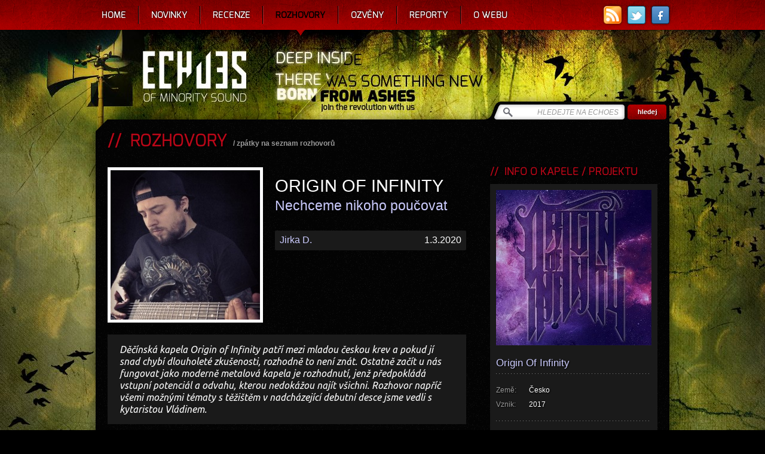

--- FILE ---
content_type: text/html; charset=utf-8
request_url: https://www.echoes-zine.cz/rozhovory/origin-of-infinity-nechceme-nikoho-poucovat?page=2
body_size: 11955
content:
<!DOCTYPE html PUBLIC "-//W3C//DTD XHTML 1.0 Strict//EN" "http://www.w3.org/TR/xhtml1/DTD/xhtml1-strict.dtd">
<html xmlns='http://www.w3.org/1999/xhtml' lang='cs' xmlns:fb="http://ogp.me/ns/fb#">
  <head>
    <title>Rozhovor: Origin Of Infinity</title>    
    <meta http-equiv="content-type" content="text/html; charset=utf-8" />
    <meta http-equiv="content-language" content="cs" />
    <meta http-equiv="content-script-type" content="text/javascript" />
    <meta http-equiv="content-style-type" content="text/css" />
    <meta name="resource-type" content="document" />
    <meta name='keywords' content='echoes, echoes-zine, echoes zine, zine, recenze, novinky, reportáže, rozhovory, metal, rock, hudba, hudební recenze, reportáže z koncertů' />
    <meta name='description' content='Děčínská kapela Origin of Infinity patří mezi mladou českou krev a pokud jí snad chybí dlouholeté zkušenosti, rozhodně to není znát. Ostatně začít u nás fungovat jako moderně metalová kapela je rozhodnutí, jenž předpokládá vstupní potenciál a odvahu, kterou nedokážou najít všichni. Rozhovor napříč všemi možnými tématy s těžištěm v nadcházející debutní desce jsme vedli s kytaristou Vládinem. ' />
    <meta name="robots" content="index,follow" />
    <meta name="author" content="Ivosch" />
    <meta name="copyright" content="Ivosch, web developer" />
    <link rel="shortcut icon" type="image/x-icon" href="https://www.echoes-zine.cz/favicon.ico" />
    <link rel="image_src" href="https://www.echoes-zine.cz/data/rozhovory/248.jpg" />    <link rel="image_src" href="https://www.echoes-zine.cz/echoes_fb_thumb.png" />
    <link rel="alternate" type="application/rss+xml" title="RSS" href="https://www.echoes-zine.cz/rss.php" />
        
    <link href='https://fonts.googleapis.com/css?family=Ubuntu:400,700,400italic,700italic&subset=latin,latin-ext' rel='stylesheet' type='text/css'>
    <link rel="stylesheet" type="text/css" media="all" href="https://www.echoes-zine.cz/css/main.css?v=1.7" />
    <link rel="stylesheet" type="text/css" media="all" href="https://www.echoes-zine.cz/css/jqtransform.css" />    
    <link rel="stylesheet" type="text/css" media="all" href="https://www.echoes-zine.cz/css/system/jquery-ui-1.7.2.custom.css" />
    <link rel="stylesheet" type="text/css" media="all" href="https://www.echoes-zine.cz/css/system/system.css" />
    <!--[if lt IE 7]><link rel="stylesheet" type="text/css" media="all" href="css/IE6.css" /><![endif]-->
    <!--[if IE]><link rel="stylesheet" type="text/css" media="all" href="css/IE.css" /><![endif]-->

    <script type="text/javascript" charset="utf-8">          
      web_path = "https://www.echoes-zine.cz";            
      web_logged = 0;
    </script>
    
    <script type="text/javascript" src="https://www.echoes-zine.cz/stuff/jquery-1.8.1.min.js"></script>
    <script type="text/javascript" src="https://www.echoes-zine.cz/stuff/jquery-ui-1.8.7.custom.min.js"></script>
    <script type="text/javascript" src="https://www.echoes-zine.cz/stuff/jquery.jqtransform.js"></script>
    <script type="text/javascript" src="https://www.echoes-zine.cz/stuff/jquery.cycle.all.js"></script>
    <script type="text/javascript" src="https://www.echoes-zine.cz/stuff/jquery.tools.tooltip.min.js"></script>    
    <script type="text/javascript" src="https://www.echoes-zine.cz/stuff/tiny_mce/tiny_mce.js"></script>
    <script type="text/javascript" src="https://www.echoes-zine.cz/stuff/jquery.autocomplete.js"></script>
    <script type="text/javascript" src="https://www.echoes-zine.cz/stuff/jquery.colorbox-min.js"></script>
    <script type="text/javascript" src="https://www.echoes-zine.cz/stuff/jurlp.min.js"></script>
    <script type="text/javascript" src="https://www.echoes-zine.cz/stuff/window.js"></script>
    <script type="text/javascript" src="https://www.echoes-zine.cz/stuff/jquery.js"></script>
    <script type="text/javascript" src="https://www.echoes-zine.cz/stuff/swfobject.js"></script>
    <script type="text/javascript" src="https://www.echoes-zine.cz/stuff/jquery.uploadify.v2.1.0.min.js"></script>    

    <script type="text/javascript">

    var _gaq = _gaq || [];
    _gaq.push(['_setAccount', 'UA-36012960-1']);
    _gaq.push(['_trackPageview']);
  
    (function() {
      var ga = document.createElement('script'); ga.type = 'text/javascript'; ga.async = true;
      ga.src = ('https:' == document.location.protocol ? 'https://ssl' : 'http://www') + '.google-analytics.com/ga.js';
      var s = document.getElementsByTagName('script')[0]; s.parentNode.insertBefore(ga, s);
    })();
  
  </script> 
  </head>
    
  <body>
  <div id="fb-root"></div>
  <script>(function(d, s, id) {
    var js, fjs = d.getElementsByTagName(s)[0];
    if (d.getElementById(id)) return;
    js = d.createElement(s); js.id = id;
    js.src = "//connect.facebook.net/cs_CZ/all.js#xfbml=1";
    fjs.parentNode.insertBefore(js, fjs);
  }(document, 'script', 'facebook-jssdk'));</script>
  
  <div id='windowSystem'><div id='windowTransfer'>
            <img src="https://www.echoes-zine.cz/css/system/transfer.gif" width="43" height="11" alt="Transfer" />
          </div><div id='windowTooltip'> &nbsp;</div><div class='window dragclass' id='win-5'><table cellspacing='0' cellpadding='0' class='window' param='5,170,300,99,1,0,0,-1,-1,300,170,0,0'>
              <tr>
                <td class='windowLT' onmousedown="windowShow('5')">
                </td>
                <td class='windowT' onmousedown="windowShow('5')">
                </td>
                <td class='windowRT' onmousedown="windowShow('5')">
                </td>
              </tr>
              <tr>
                <td rowspan='2' class='windowL' onmousedown="windowShow('5')">
                </td>
                <td rowspan='2' class='windowInner' onmousedown="windowShow('5')">
                    <table cellspacing='0' cellpadding='0' class='windowin' >
                      <tr>
                        <td class='windowiLT'>
                        </td>
                        <td class='windowiT'>
                        </td>
                        <td class='windowiRT'>
                        </td>
                      </tr>
                      <tr>
                        <td class='windowiL'>
                        </td>
                        <td class='windowiC'>
                          <div>
                            <div class='windowT0'><div class='windowT1'></div><div class='windowT2'>&nbsp;&nbsp;Přihlášení&nbsp;&nbsp;</div><div class='windowT3'></div></div>
                          </div>
                          <div id='win-5-inner' class='windowInner'>
                          <div><form method="post" action="" id='window-5-form-login' ><div style='display:none;'><input type='hidden' name='id' value='5' /><input type='hidden' name='form' value='login' /><input type='hidden' name='unique' value='Ie9H5BhQAEqd1zrm5zXFzENfrJWY8v' /></div><div class='window-outer-form'>jméno<br /><input onblur="popupOffF();" onfocus="popupOnF('Zadejte své přihlašovací jméno.','');" value='' type='text'  id='window-5-form-login-login' name='login' class='login win-text' onkeyup="saveForm('5','login','login')" onchange="saveForm('5','login','login')" /><br /><br />heslo<br /><input onblur="popupOffF();" onfocus="popupOnF('Zadejte své přihlašovací heslo.','');" value='' type='password' id='window-5-form-login-pass' name='pass' class='login win-text' onkeyup="saveForm('5','login','pass')" /><br /><a onclick="wOpen('14');" title='zapomenuné heslo'>zapomenuné heslo</a><br /></div><div class='win-button '><div class='win-buttonL'></div><div class='win-buttonC'><input type='submit' name='ok' class='win-button' value='přihlásit se' /></div><div class='win-buttonR'></div></div></form></div>
                        </div>
                      </td>
                      <td class='windowiR'>
                      </td>
                    </tr>
                    <tr>
                      <td class='windowiLB'>
                      </td>
                      <td class='windowiB'>
                      </td>
                      <td class='windowiRB'>
                      </td>
                    </tr>
                  </table>
              </td>
              <td class='windowClose' onmousedown="windowShow('5')">
                <div class='windowClose' onclick="wClose('5')">
                </div>
                <div class='windowMinize' onclick="wMinize('5')">
                </div>
              </td>
              </tr>
              <tr>
                <td class='windowR' id='win-5-banner'>
                </td>
              </tr>
                
              <tr>
                <td class='windowLB' onmousedown="windowShow('5')">
                </td>
                <td class='windowB' onmousedown="windowShow('5')">
                </td>
                <td class='windowRB' onmousedown="windowShow('5')">
                </td>
              </tr>
            </table></div></div>  
  
    <div id="menu-container-out">
      <div id="menu-container-in">
        <div id="menu-container-left"></div>
        <div id="menu-container-right"></div>
        <div class="links">
          <a href="https://www.echoes-zine.cz/rss.php" title="RSS" class="rss"></a>
          <a href="https://twitter.com/echoes_zine" rel="external" title="Twitter" class="twitter"></a>
          <a href="http://www.facebook.com/EchoesZine" rel="external" title="Facebook" class="facebook"></a>          
          <!--a href="http://bandzone.cz/fan/echoes" rel="external" title="Bandzone" class="badzone"></a-->
        </div>        
        <ul id="menu">
          <li><a href='https://www.echoes-zine.cz' title='Home'>Home</a></li><li><a href='https://www.echoes-zine.cz/novinky' title='Novinky'>Novinky</a></li><li><a href='https://www.echoes-zine.cz/recenze' title='Recenze'>Recenze</a></li><li class='selected'><a href='https://www.echoes-zine.cz/rozhovory' title='Rozhovory'>Rozhovory</a></li><li><a href='https://www.echoes-zine.cz/ozveny' title='Ozvěny'>Ozvěny</a></li><li><a href='https://www.echoes-zine.cz/reporty' title='Reporty'>Reporty</a></li><li><a href='https://www.echoes-zine.cz/owebu' title='O webu'>O webu</a></li>    
        </ul>        
      </div>
    </div>
  
    
    <div id="page-container-out">
      <div id="page-container">
        <div id="page-top">
          <h1 class="hide">Echoes zine - recenze rockových a metalových alb</h1>
          <a id="link-home" href="https://www.echoes-zine.cz" title="Echoes - Home"></a>
          <form id="hledej-form" method="get" action="https://www.echoes-zine.cz/hledej">
            <div>
              <input id="string" type="text" name="string" value="HLEDEJTE NA ECHOES" onfocus="if (this.value=='HLEDEJTE NA ECHOES') this.value = ''" onblur="if (this.value=='') this.value = 'HLEDEJTE NA ECHOES'" />
              <input  id="submit" type="submit" value="" />
            </div>
          </form>
        </div>
          
        <div id="page">  
          
          <div class='home-page-box other-page-box rozhovory list-style1'><div id='page-left'><h2>&nbsp;&nbsp;ROZHOVORY</h2><em>/&nbsp;<a href='https://www.echoes-zine.cz/rozhovory?page=2' title=''>zpátky na seznam rozhovorů</a></em><div class='clear'><div id='recenze-image'><img alt='Origin Of Infinity' src='/data/rozhovory/248.jpg' /></div><div id='recenze-hlavicka'><h3>Origin Of Infinity<span class='album'>Nechceme nikoho poučovat</span></h3><div class='bottom'><div class='hlavicka-box'><span class='jmeno'><a href='https://www.echoes-zine.cz/owebu/jirka-d' title='Jirka D.'>Jirka D.</a></span><span class='datum'>1.3.2020</span></div></div></div><div id='recenze-verdikt' class='clear'>Děčínská kapela Origin of Infinity patří mezi mladou českou krev a pokud jí snad chybí dlouholeté zkušenosti, rozhodně to není znát. Ostatně začít u nás fungovat jako moderně metalová kapela je rozhodnutí, jenž předpokládá vstupní potenciál a odvahu, kterou nedokážou najít všichni. Rozhovor napříč všemi možnými tématy s těžištěm v nadcházející debutní desce jsme vedli s kytaristou Vládinem. </div><div id='recenze-text' class='clanek-text'><p><strong>Ahoj! Na &uacute;pln&yacute; &uacute;vod se vr&aacute;t&iacute;m do roku 2017, od kdy se poč&iacute;t&aacute; historie Origin of Infinity a zept&aacute;m se, jak jste tehdy do&scaron;li k&nbsp;tomu zač&iacute;t hr&aacute;t metalovou modernu? U n&aacute;s, kde abych tak řekl nem&aacute; podobn&aacute; muzika až na v&yacute;jimky na růž&iacute;ch ustl&aacute;no.</strong></p>
<p>&nbsp;</p>
<p>Poč&aacute;tek OOI byl trosku složitěj&scaron;&iacute;. Určitě v něm hr&aacute;lo roli např&iacute;klad to, že jsem se ke kytaře vr&aacute;til cca po 5 letech a měl už jsem par riffu v &ldquo;&scaron;upl&iacute;ku&rdquo;. Prvotn&iacute; vize byla hr&aacute;t deathcore, což &scaron;lo docela rychle stranou - jednodu&scaron;e to v n&aacute;s nebylo. Nam&iacute;sto toho jsme začali produkovat hudbu, kter&aacute; vych&aacute;zela tak nějak sama. Styl, kter&yacute; se začal v&iacute;c formovat, byl zn&aacute;t zhruba po třet&iacute; hotov&eacute; skladbě. Tehdy už bylo jasn&eacute;, že skladby maj&iacute; moderněj&scaron;&iacute; charakter. Jinak ano, je fakt, že moderna to u n&aacute;s nem&aacute; nejlehč&iacute;. My jsme to možn&aacute; udělali trosku obr&aacute;ceně - nejdř&iacute;v jsme složili set na desku a teprve potom jsme přem&yacute;&scaron;leli, kam to vlastně za&scaron;katulkovat.</p>
<p>&nbsp;</p>
<p><strong>Dok&aacute;zal bys ř&iacute;ct, jak&eacute; kapely pro v&aacute;s byly inspirativn&iacute;? Kromě toho, že v&scaron;echno pramen&iacute; u Meshuggah...</strong></p>
<p>&nbsp;</p>
<p>Určitě n&aacute;s ovlivnily kapely jako Animals as Leaders, Periphery, Oceano, Aborted, Born of Osiris, War from a Harlots Mouth. Moj&iacute; velkou inspirac&iacute; je kapela Muse, což sice moc nekoresponduje s t&iacute;m, co jsem vypsal v&yacute;&scaron;, ale je to tak. Co se t&yacute;če Leviho, tak jeho srdcovkou je Sepultura.</p>
<p>&nbsp;</p>
<p><strong>Když jsem viděl poprv&eacute; va&scaron;e logo, napadla mě spojitost s&nbsp;Modern Day Babylon. No a pak z&nbsp;těch česk&yacute;ch věc&iacute; třeba The Vacant Eyes. Jste nějak&yacute;m způsobem v&nbsp;kontaktu s&nbsp;podobně laděn&yacute;mi česk&yacute;mi kapelami? Existuje tu něco jako komunita, sc&eacute;na?</strong></p>
<p>&nbsp;</p>
<p><img style="float: left; border: 5px solid black;" title="Origin of Infinity band" src="https://www.echoes-zine.cz/files/editor/Jirka_D/2020/OriginOfInfinity.jpg" alt="Origin of Infinity band" width="280" height="351" />Určitě mě Modern Day Babylon sv&yacute;m způsobem taky ovlivnili. Teď &uacute;plně nemysl&iacute;m hudbou, ale předev&scaron;&iacute;m př&iacute;stupem, profesionalitou a celou tou ma&scaron;ineri&iacute;, kterou to tlačej na brut&aacute;ln&iacute; &uacute;rovni. The Vacant Eyes m&aacute;m po hudebn&iacute; str&aacute;nce moc r&aacute;d. Jsou to v&yacute;born&yacute; muzikanti a album Technoir jsem sv&yacute;ho času poslouchal vcelku dost. Věčn&aacute; &scaron;koda, že neexistuje fyzicky :) Jinak s nik&yacute;m z obou kapel v kontaktu nejsem. Co se t&yacute;če komunity, tak bohužel o ž&aacute;dn&yacute; zat&iacute;m nev&iacute;m. Z č&aacute;sti jsem v kontaktu s Petrem z kapely Diversity, ale nejsem si jist&yacute;, jestli vn&iacute;m&aacute; nějakou komunitu. Sp&iacute;&scaron; jsme v&scaron;ichni r&aacute;di, že si modern&iacute; metal na&scaron;el na česk&yacute; sc&eacute;ně m&iacute;sto a lidi to bav&iacute;.</p>
<p>&nbsp;</p>
<p><strong>Va&scaron;e kapela funguje pouze ve třech lidech, což se může zd&aacute;t u podobn&eacute; muziky celkem m&aacute;lo. Co v&scaron;echno se d&aacute; v&nbsp;tomto počtu zvl&aacute;dnout a co už je podle v&aacute;s mimo va&scaron;e možnosti? Pl&aacute;nujete do budoucna nějak&eacute; roz&scaron;&iacute;řen&iacute; sestavy? </strong></p>
<p>&nbsp;</p>
<p>Na&scaron;e kapela ve skutečnosti funguje ve dvou lidech, jelikož Hospi je "pouze" host. N&aacute;s by samozřejmě tě&scaron;ilo, kdyby se stal ofiko členem a měl pro n&aacute;s v&iacute;ce času, ale m&aacute; už dvě kapely, tud&iacute;ž to asi nelze splnit. Zvl&aacute;dnout se d&aacute; v&scaron;e, je to sp&iacute;&scaron; ot&aacute;zka chuti a nasazen&iacute;. Ve studiu to funguje tak, že Levi nahraje bic&iacute; a j&aacute; jedu zbytek - kytary, basu + př&iacute;padně kl&aacute;vesy a elektroniku. Mě osobně by potě&scaron;ilo m&iacute;t regul&eacute;rn&iacute; full kapelu bez "n&aacute;jemn&yacute;ch" muzikantů, ale bohužel lid&iacute; je m&aacute;lo nebo nemaj&iacute; čas. Moment&aacute;lně ře&scaron;&iacute;me sestavu pro live hran&iacute;. V roce 2020 tak m&aacute;me v pl&aacute;nu odjet několik akc&iacute; a tro&scaron;ku na&scaron;e album roz&scaron;&iacute;řit mezi lidi.</p>
<p>&nbsp;</p>
<p><strong>Pokud se nepletu, tak desku <em>The Last Day On Earth </em>jste nat&aacute;čeli u Honzy Kap&aacute;ka v&nbsp;Hellsoundu. Jak&aacute; to pro v&aacute;s byla zku&scaron;enost?</strong></p>
<p>&nbsp;</p>
<p>Nahr&aacute;v&aacute;n&iacute; v Hellsoundu bylo super. Z&aacute;zem&iacute;, př&iacute;stup a celkov&eacute; prostřed&iacute; dohromady vytvořilo atmosf&eacute;ru, na kterou r&aacute;di vzpom&iacute;n&aacute;me. Jestli n&aacute;m to něco dalo? Určitě ano. Předev&scaron;&iacute;m teď v&iacute;me, jak moc je pro n&aacute;s důležit&eacute; prostřed&iacute;, n&aacute;lada a atmosf&eacute;ra studia. Užili jsme si to od prvn&iacute;ho do posledn&iacute;ho dne a sp&iacute;&scaron; to pro n&aacute;s byla takov&aacute; hudebn&iacute; dovolen&aacute;/soustředěn&iacute;.</p>
<p>&nbsp;</p>
<p><strong>Ohledně vyd&aacute;n&iacute; desky jste původně &scaron;li vlastn&iacute; cestou, mluvilo se o limitce na vinylu, teď jste ohl&aacute;sili spolupr&aacute;ci se SMA. Jak se to cel&eacute; vyv&iacute;jelo a na co přesně nakonec dojde?</strong></p>
<p>&nbsp;</p>
<p>Ano, je pravda, že jsme původně &scaron;li vlastn&iacute; cestou, resp. původn&iacute; pl&aacute;n byl nechat vylisovat 100 ks vinylu a cca 50 ks p&aacute;len&yacute;ch CD, předev&scaron;&iacute;m pro &uacute;čely recenz&iacute;. Ohledně recenze jsme takt&eacute;ž kontaktovali SMA a Ti n&aacute;m nab&iacute;dli spolupr&aacute;ci ve smyslu n&aacute;kladů na desku, proma, vyd&aacute;n&iacute; a vlastně v&scaron;ech těch zn&aacute;m&yacute;ch n&aacute;ležitost&iacute; při vyd&aacute;v&aacute;n&iacute; desky. CD vyjde v n&aacute;kladu 500 ks. Samozřejmě původn&iacute; pl&aacute;n ohledně vinylu plat&iacute; a moment&aacute;lně už jen ře&scaron;&iacute;me administrativn&iacute; z&aacute;ležitosti pro jeho zad&aacute;n&iacute; do v&yacute;roby. K odběru tedy budou oba nosiče.</p>
<p>&nbsp;</p>
<p><strong>Jak&eacute; byly pro v&aacute;s motivy k&nbsp;vyd&aacute;n&iacute; nahr&aacute;vky na gramodesce? Přece jen jde o poměrně drah&yacute; nosič, kter&yacute; si moc lid&iacute; nekoup&iacute;. Ře&scaron;ili jste nějak zvuk, resp. jeho možn&eacute; &uacute;pravy oproti masteru pro CD?</strong></p>
<p>&nbsp;</p>
<p>Vedla n&aacute;s k tomu předev&scaron;&iacute;m na&scaron;e v&aacute;&scaron;eň k tomuto m&eacute;diu. J&aacute; i Levi jsme sběratel&eacute; gramodesek, takže k tomu m&aacute;me už&scaron;&iacute; vztah. Samozřejmě poč&iacute;t&aacute;me s t&iacute;m, že n&aacute;m jich spoustu zůstane "pod postel&iacute;", ale i tak do toho jdeme. Co se zvuku t&yacute;če, tak ten jsme &uacute;plně neře&scaron;ili, tedy pokud m&aacute;&scaron; na mysli speci&aacute;ln&iacute; verzi př&iacute;mo na vinyl. Samozřejmě v&iacute;me, že se často děl&aacute; extra master př&iacute;mo pro vinyl, ale konzultovali jsme toto s Honzou Kap&aacute;kem a pro jin&yacute; master jsme se nerozhodli.</p>
<p>&nbsp;</p>
<div class="soundcloud soundcloud-track"><iframe style="border: 0; width: 100%; height: 42px;" src="https://bandcamp.com/EmbeddedPlayer/album=426519554/size=small/bgcol=ffffff/linkcol=0687f5/track=396336691/transparent=true/"><a href="http://originofinfinity.bandcamp.com/album/the-last-day-on-earth">The Last Day On Earth by Origin Of Infinity</a></iframe></div>
<p>&nbsp;</p>
<p><strong>Zkou&scaron;eli jste s&nbsp;vyd&aacute;n&iacute;m va&scaron;&iacute; nahr&aacute;vky oslovit nějak&eacute; dom&aacute;c&iacute; vydavatele? Jak&aacute; byla odezva?</strong></p>
<p>&nbsp;</p>
<p>Absolutně ne. Jako v podstatě dvoučlenn&yacute; projekt s prvn&iacute;m albem jsem netu&scaron;il, že by se toho někdo chopil. Takže jsme to brali tak, že s debut albem sp&iacute;&scaron; &ldquo;ohl&aacute;s&iacute;me&rdquo; na půdě česk&yacute; sc&eacute;ny a zbytek uk&aacute;že čas. O to v&iacute;c n&aacute;s teď tě&scaron;&iacute; ofiko vyd&aacute;n&iacute;.</p>
<p>&nbsp;</p>
<p><strong>D&aacute; se ř&iacute;ct, že s&nbsp;pl&aacute;ny do budoucna počk&aacute;te až na odezvu na va&scaron;&iacute; debutn&iacute; desku, nebo už teď m&aacute;te jasno, kam a jak chcete kapelu směřovat?</strong></p>
<p>&nbsp;</p>
<p>V podstatě se d&aacute; ř&iacute;ct, že pl&aacute;ny m&aacute;me st&aacute;le. Jist&aacute; odezva již nastala a n&aacute;s to utvrdilo v tom, abychom projekt posunuli na rovinu plnohodnotn&eacute; kapely a mohli koncertovat. R&aacute;d bych OOI dostal do podvědom&iacute; česk&eacute; sc&eacute;ny, jelikož věř&iacute;m, že m&aacute;me slu&scaron;nou metalovou komunitu, kter&aacute; m&aacute; ambice produkovat a udržovat hudbu na světov&eacute; &uacute;rovni. Jen mus&iacute;me v&scaron;ichni tro&scaron;ku v&iacute;c zabrat. Samozřejmě bych byl r&aacute;d, kdyby se kapela dostala i mimo ČR a určitě se o to pokus&iacute;me jak v r&aacute;mci propagace, tak v r&aacute;mci live hran&iacute;.</p>
<p>&nbsp;</p>
<p><strong>Vr&aacute;t&iacute;m se je&scaron;tě k&nbsp;va&scaron;&iacute; chystan&eacute; debutn&iacute; desce, kter&aacute; se jmenuje <em>The Last Day On Earth</em>. Jak se n&aacute;zev prom&iacute;t&aacute; do jej&iacute;ho obsahu? Co jste se t&iacute;mto n&aacute;zvem snažili sdělit?</strong></p>
<p>&nbsp;</p>
<p><img style="float: left; border: 5px solid black;" title="Origin of Infinity band" src="https://www.echoes-zine.cz/files/editor/Jirka_D/2020/OriginOfInfinity1.jpg" alt="Origin of Infinity band" width="280" height="419" />Album jako takov&eacute; m&aacute; obsahov&yacute; koncept postapokalyptick&eacute;ho př&iacute;běhu. Každ&yacute; z textů je v podstatě kapitolou cel&eacute;ho př&iacute;běhu. Pokud se do toho člověk začte, určitě mu pak bude v&iacute;ce d&aacute;vat smysl pořad&iacute; a charakter skladeb. Cel&yacute; koncept je v&iacute;cem&eacute;ně odrazem dne&scaron;n&iacute; společnosti, civilizace a vlivu člověka na planetu. Za zm&iacute;nku určitě stoj&iacute;, že existuje jist&aacute; pov&iacute;dka. Ta je sepsan&aacute; jako př&iacute;běh doplněn&yacute; grafikou. Cel&eacute; to pak působ&iacute; jako takov&aacute; men&scaron;&iacute; sci-fi kniha. Možn&aacute; to jednou vypust&iacute;me ven, kdo v&iacute;?</p>
<p>&nbsp;</p>
<p><strong>Mohl bys trochu v&iacute;c rozv&eacute;st ten koncept, kter&yacute; m&aacute; b&yacute;t jak p&iacute;&scaron;e&scaron; <em>odrazem dne&scaron;n&iacute; společnosti, civilizace a vlivu člověka na planetu</em>? Je to jen můj dojem, že v&nbsp;posledn&iacute; době se tato t&eacute;mata objevuj&iacute; č&iacute;m d&aacute;l v&iacute;c a dost často sp&iacute;&scaron; jako nějak&yacute; alarm bez vztahu k&nbsp;re&aacute;ln&eacute;mu životu?</strong></p>
<p>&nbsp;</p>
<p>Jasně, určitě to do jist&eacute; m&iacute;ry působ&iacute; jako alarm. Odrazem dne&scaron;n&iacute; společnosti jsme mysleli předev&scaron;&iacute;m t&eacute;mata jako soci&aacute;ln&iacute; s&iacute;tě, virtu&aacute;ln&iacute; život a určitou z&aacute;vislost na nich, kter&aacute; je na dne&scaron;n&iacute; společnosti bezpochyby vidět. M&aacute;m t&iacute;m na mysli ten př&iacute;pad, kdy jsou lidi nonstop přilepen&iacute; na netu a žijou jen přid&aacute;v&aacute;n&iacute;m fotek a rozd&aacute;v&aacute;n&iacute;m lajků. O t&eacute;to t&eacute;matice je např&iacute;klad skladba <em>Black Mirrors</em>. S t&iacute;mto t&eacute;matem pak jde samozřejmě ruku v ruce vztah člověka ke člověku. Lid&eacute; mezi sebou na soci&aacute;ln&iacute;ch s&iacute;t&iacute;ch komunikuj&iacute; &uacute;plně jinak, než by tomu bylo v re&aacute;lu a tak vznikaj&iacute; domněnky, nedorozuměn&iacute; a zpravidla i konflikty. Pro někoho asi jen tvrd&aacute; realita, se kterou se pravděpodobně ned&aacute; nic moc dělat, ale pro n&aacute;s to stoj&iacute; za zm&iacute;nku. Ty dal&scaron;&iacute; atributy jsou určitě životn&iacute; prostřed&iacute; a způsob, kter&yacute;m lidsk&aacute; populace likviduje tuhle planetu. Určitě nechceme nikoho poučovat, ani k&aacute;zat lidem, co se m&aacute; a nem&aacute; dělat. Jen je to n&aacute;&scaron; celkov&yacute; pohled na současnou glob&aacute;ln&iacute; situaci a v&yacute;voj.</p>
<p>&nbsp;</p>
<p><strong>Va&scaron;e deska vyjde v&nbsp;druh&eacute; polovině března a možn&aacute; už teď někdo zvažuje, že by si ji poř&iacute;dil. Pro koho si mysl&iacute;&scaron;, že je určen&aacute; a co bys na ni př&iacute;padn&yacute;m fanou&scaron;kům a posluchačům doporučil? </strong></p>
<p>&nbsp;</p>
<p>Deska je samozřejmě určen&aacute; v&scaron;em. J&aacute; věř&iacute;m, že si na n&iacute; každ&yacute; může naj&iacute;t kousek toho, co m&aacute; r&aacute;d. Posluchačům bych doporučil, aby si pustili cel&eacute; album na jeden z&aacute;tah a vychutnali si různorodost jednotliv&yacute;ch skladeb. Deska odstartuje v duchu metalcorov&yacute;ch postupů a postupně se přen&aacute;&scaron;&iacute; přes n&aacute;ladu doplněnou klav&iacute;rem, konč&iacute;c&iacute; v agresivn&iacute;ch pas&aacute;ž&iacute;ch s př&iacute;chut&iacute; death metalu.</p>
<p>&nbsp;</p>
<p><strong>Za mě nezb&yacute;v&aacute; než poděkovat za rozhovor a popř&aacute;t, ať se deska l&iacute;b&iacute;. Posledn&iacute; slova patř&iacute; tobě. </strong></p>
<p>&nbsp;</p>
<p>Za sebe bych chtěl poděkovat předev&scaron;&iacute;m lidem, kteř&iacute; n&aacute;m jakkoliv pomohli. Předev&scaron;&iacute;m co se t&yacute;če nahr&aacute;v&aacute;n&iacute; a vyd&aacute;n&iacute;. Byl bych r&aacute;d, kdyby moje slova nezněla jako otřepan&eacute; kli&scaron;&eacute;, ale asi se tomu &uacute;plně nevyhnu. Tedy pokud mohu něco vzk&aacute;zat lidem, byla by to sp&iacute;&scaron; prosba, aby chodili na akce, kupovali nosiče a zaj&iacute;mali se v&iacute;c o českou sc&eacute;nu. Kapel&aacute;m bych vzk&aacute;zal, aby svoji hudbu produkovaly fyzicky a ne jenom digit&aacute;lně na internetu. Z&aacute;roveň aby mezi kapelama fungovala vet&scaron;&iacute; vz&aacute;jemn&aacute; podpora, sd&iacute;len&iacute; a nikdo na sebe neh&aacute;zel zbytečnej hejt. To je tak asi v&scaron;echno. D&iacute;ky moc za rozhovor.</p></div><br /><div class="fb-like" data-send="false" data-layout="button_count" data-width="200" data-show-faces="false" data-font="arial" data-colorscheme="dark"></div><div class="tw-like"><a href="https://twitter.com/share" class="twitter-share-button" data-lang="cs">Tweet</a></div><div class="clear"></div><script>!function(d,s,id){var js,fjs=d.getElementsByTagName(s)[0];if(!d.getElementById(id)){js=d.createElement(s);js.id=id;js.src="https://platform.twitter.com/widgets.js";fjs.parentNode.insertBefore(js,fjs);}}(document,"script","twitter-wjs");</script><hr /><div id='diskuze'><h3>&nbsp;&nbsp;DISKUZE K ROZHOVORU</h3><div id='diskuze-inner'><form method="post" action="#diskuze" id='window-10-form-diskuse'  class="web_form"><div style='display:none;'><input type='hidden' name='id' value='10' /><input type='hidden' name='form' value='diskuse' /><input type='hidden' name='unique' value='uUHH26QNp7zVFeArXHbzSbz8uYPb4h' /></div><input value='rozhovory' type='hidden' id='window-10-form-diskuse-module' name='module' /><input value='248' type='hidden' id='window-10-form-diskuse-idm' name='idm' /><input value='0' type='hidden' id='window-10-form-diskuse-reply' name='reply' /><input value='0' type='hidden' id='window-10-form-diskuse-check1' name='check1' /><input value='1' type='hidden' id='window-10-form-diskuse-check2' name='check2' /><input value='' type='hidden' id='window-10-form-diskuse-check3' name='check3' /><input value='jméno' type='text' onfocus="if (this.value=='jméno') this.value = ''" onblur="if (this.value=='') this.value = 'jméno'" id='window-10-form-diskuse-jmeno' name='jmeno' class='jmeno corner4 win-text' onkeyup="saveForm('10','diskuse','jmeno')" onchange="saveForm('10','diskuse','jmeno')" /><div></div><textarea  onfocus="if (this.value=='zpráva') this.value = ''" onblur="if (this.value=='') this.value = 'zpráva'" id='window-10-form-diskuse-text' rows='8' cols='70' name='text' class='text corner4 win-text' onkeyup="saveForm('10','diskuse','text')" >zpráva</textarea><div></div><input type='submit' name='ok' class='odeslat' value='Odeslat' /><input value='' type='text'  id='window-10-form-diskuse-captcha' name='captcha' class='captcha win-text' onkeyup="saveForm('10','diskuse','captcha')" onchange="saveForm('10','diskuse','captcha')" /><div></div><img src='https://www.echoes-zine.cz/captcha.php' class='captcha-img' alt='Kontrolní kód' /><div class='captcha-text'>opište kontrolní kód</div></form><div id='diskuze-prispevky' class='clear'></div></div></div></div></div><div id='page-right'><br /><br /><h3>&nbsp;&nbsp;INFO O KAPELE / PROJEKTU</h3><div class='mbox'><p><img alt='Origin Of Infinity' src='/data/kapely/2765.jpg' /><h4>Origin Of Infinity</h4><hr /><span class='header'>Země:</span>Česko<br /><span class='header'>Vznik:</span>2017<br /><hr /><a title="facebook" href="https://www.facebook.com/originofinfinity/" target="_blank">facebook</a><br /><a title="bandcamp" href="https://originofinfinity.bandcamp.com/releases" target="_blank">bandcamp</a><br /><a title="homepage" href="http://www.originofinfinity.cz/" target="_blank">homepage</a><a rel='external' class='button-diskografie' href='https://www.discogs.com/artist/7558124-Origin-Of-Infinity' title='Celá diskografie Origin Of Infinity'>Celá diskografie</a></p></div><br /><br /><h3>&nbsp;&nbsp;SOUVISEJÍCÍ RECENZE</h3><a href='https://www.echoes-zine.cz/recenze/origin-of-infinity-after-the-slumber' class='sbox'><img alt='Origin Of Infinity - After the Slumber' src='/data/alba/3802.jpg' /><p class='kapela nowrap'>Origin Of Infinity</p><p class='album nowrap'>After the Slumber</p><hr /><div class='name nowrap'>Jirka D.</div><div class='date'>22.11.2022</div><div class='com'>0</div></a><a href='https://www.echoes-zine.cz/recenze/origin-of-infinity-the-last-day-on-earth' class='sbox'><img alt='Origin Of Infinity - The Last Day on Earth' src='/data/alba/3108.jpg' /><p class='kapela nowrap'>Origin Of Infinity</p><p class='album nowrap'>The Last Day on Earth</p><hr /><div class='name nowrap'>Jirka D.</div><div class='date'>1.5.2020</div><div class='com'>0</div></a><br /><br /><h3>&nbsp;&nbsp;DALŠÍ ROZHOVORY</h3><a href='https://www.echoes-zine.cz/rozhovory/martians-nic-na-svete-se-nedeje-jen-tak-nahodne' class='sbox'><img alt='Martians' src='/data/rozhovory/273.jpg' /><p class='kapela nowrap'>Martians</p><p class='album nowrap'>Nic na světě se neděje jen tak náhodně</p><hr /><div class='name nowrap'>Jirka D.</div><div class='date'>22.6.2021</div><div class='com'>0</div></a><a href='https://www.echoes-zine.cz/rozhovory/heiden-baladicke-vecerni-album-jako-dalsi-dilek-skladacky' class='sbox'><img alt='Heiden' src='/data/rozhovory/208.jpg' /><p class='kapela nowrap'>Heiden</p><p class='album nowrap'>Baladické večerní album jako další dílek skládačky</p><hr /><div class='name nowrap'>Victimer</div><div class='date'>27.12.2015</div><div class='com'>0</div></a><a href='https://www.echoes-zine.cz/rozhovory/dying-passion-na-vesmirne-misi-s-astronautem-skylorem' class='sbox'><img alt='Dying Passion' src='/data/rozhovory/278.jpg' /><p class='kapela nowrap'>Dying Passion</p><p class='album nowrap'>Na vesmírné misi s astronautem Skylorem</p><hr /><div class='name nowrap'>Victimer</div><div class='date'>14.2.2022</div><div class='com'>0</div></a><a href='https://www.echoes-zine.cz/rozhovory/jakub-uhlik-cely-neurotic-team-a-lide-okolo-zase-pokrocili-dale' class='sbox'><img alt='Jakub Uhlík' src='/data/rozhovory/84.jpg' /><p class='kapela nowrap'>Jakub Uhlík</p><p class='album nowrap'>Celý Neurotic team a lidé okolo zase pokročili dále...</p><hr /><div class='name nowrap'>David</div><div class='date'>10.5.2012</div><div class='com'>0</div></a><a href='https://www.echoes-zine.cz/rozhovory/mortifilia-kazdemu-z-nas-na-kapele-zalezi-jako-na-vlastnim-diteti' class='sbox'><img alt='Mortifilia' src='/data/rozhovory/168.jpg' /><p class='kapela nowrap'>Mortifilia</p><p class='album nowrap'>Každému z nás na kapele záleží jako na vlastním dítěti</p><hr /><div class='name nowrap'>Bhut</div><div class='date'>6.7.2014</div><div class='com'>1</div></a><a href='https://www.echoes-zine.cz/rozhovory/anime-melancholie-je-asi-jeden-z-pruvodnich-znaku-nasi-hudby' class='sbox'><img alt='Animé' src='/data/rozhovory/192.jpg' /><p class='kapela nowrap'>Animé</p><p class='album nowrap'>Melancholie je asi jeden z průvodních znaků naší hudby</p><hr /><div class='name nowrap'>-krusty-</div><div class='date'>26.4.2015</div><div class='com'>2</div></a><a href='https://www.echoes-zine.cz/rozhovory/from-beyond-opravdovi-fanousci-hudby-oblibenou-kapelu-vzdy-nejakym-zpusobem-podpori' class='sbox'><img alt='From Beyond' src='/data/rozhovory/90.jpg' /><p class='kapela nowrap'>From Beyond</p><p class='album nowrap'>Opravdoví fanoušci hudby oblíbenou kapelu vždy nějakým způsobem podpoří</p><hr /><div class='name nowrap'>Victimer</div><div class='date'>31.12.2012</div><div class='com'>0</div></a><a href='https://www.echoes-zine.cz/rozhovory/stolen-lives-stojime-nohama-pevne-na-zemi' class='sbox'><img alt='Stolen Lives' src='/data/rozhovory/245.jpg' /><p class='kapela nowrap'>Stolen Lives</p><p class='album nowrap'>Stojíme nohama pevně na zemi</p><hr /><div class='name nowrap'>Jirka D.</div><div class='date'>11.2.2020</div><div class='com'>1</div></a><a href='https://www.echoes-zine.cz/rozhovory/avvika-asi-bychom-nedelali-kapelu-ktera-zpiva-o-autech' class='sbox'><img alt='Avvika' src='/data/rozhovory/140.jpg' /><p class='kapela nowrap'>Avvika</p><p class='album nowrap'>Asi bychom nedělali kapelu, která zpívá o autech</p><hr /><div class='name nowrap'>Jirka D.</div><div class='date'>4.11.2013</div><div class='com'>3</div></a></div><div class='clear'></div></div><h2 class='nadpis-novinky'>&nbsp;&nbsp;NOVINKY VE ZKRATCE <em>&nbsp;/&nbsp;&nbsp;<a href='https://www.echoes-zine.cz/novinky?page=2'>další novinky</a></em></h2><div id='home-page-novinky'><a href='https://www.echoes-zine.cz/novinky?page=2#news-6890' class='box font-shadow '><span class='date'>16.1.2026</span><h3>Kniha Amorphis </h3><p>V r&aacute;mci nakladatelsk&yacute;ch aktivit MetalGate dojde na dal&scaron;&iacute; knižn&iacute; titul, tentokr&aacute;t se věnuj&iacute;c&iacute; historii finsk&eacute; ikony Amorphis. Kniha Markuse Laaksa v če...</p></a><a href='https://www.echoes-zine.cz/novinky?page=2#news-6889' class='box font-shadow '><span class='date'>16.1.2026</span><h3>Singl Heiden</h3><p>Sly&scaron;te nov&yacute; singl Temnoplodec z chystan&eacute; desky Cma dom&aacute;c&iacute;ch Heiden. K dispozci jako videoklip na youtube. Celou desku můžete oček&aacute;vat 24. dubna na vyd...</p></a><a href='https://www.echoes-zine.cz/novinky?page=2#news-6888' class='box font-shadow '><span class='date'>16.1.2026</span><h3>Nová kompilace Massacre</h3><p>Florid&scaron;t&iacute; deathers Massacre se vrac&iacute; ke kořenům. Vybran&eacute; skladby z From Beyond a EP Inhuman Condition znovu nahraj&iacute; a o&scaron;etř&iacute; modern&iacute; produkc&iacute;. Kam Lee...</p></a><a href='https://www.echoes-zine.cz/novinky?page=2#news-6887' class='box font-shadow '><span class='date'>14.1.2026</span><h3>Etera debutující</h3><p>Dom&aacute;c&iacute; post-metalov&aacute; kapela&nbsp;Etera pr&aacute;vě vyd&aacute;v&aacute; sv&eacute; debutn&iacute; stejnojmenn&eacute; album, kter&eacute; obsahuje sedm skladeb. Nahr&aacute;vka je dostupn&aacute; digit&aacute;lně na streamov...</p></a><a href='https://www.echoes-zine.cz/novinky?page=2#news-6886' class='box font-shadow last'><span class='date'>14.1.2026</span><h3>Novinky v táboře Exorcizphobia</h3><p>Dom&aacute;c&iacute; thrash-metalov&aacute; kapela&nbsp;Exorcizphobia&nbsp;ohl&aacute;sila vyd&aacute;n&iacute; sv&eacute;ho p&aacute;t&eacute;ho studiov&eacute;ho alba&nbsp;Neurosis Unbound, kter&eacute; vyjde na CD/MC/LP 13. dubna na Doomen...</p></a><div class='clear'></div></div>                                                                                  
        </div>
        <div id="page-bottom">
          <div id="page-bottom-light"></div>
        </div>
        
        
        <div id="foot">
          <div class="box-info">
            <p>© ECHOES 2012, All Rights Reserved</p>
            <p>Logo & web design by © <a href="http://www.coroflot.com/ondrejhauser" rel="external" title="Ondrej Hauser">Ondrej Hauser</a></p>
            <p>Code by <a href="http://www.ivosch.cz" rel="external" title="Ivosch">Ivosch</a></p>
            <p>Runs on © iSys</p>
            <a href="https://www.echoes-zine.cz/rss.php" title="RSS" class="rss"></a>
            <a href="https://twitter.com/echoes_zine" title="Twitter" rel="external" class="twitter"></a>
            <a href="http://www.facebook.com/EchoesZine" title="Facebook" rel="external" class="facebook"></a>          
            <!--a href="http://bandzone.cz/fan/echoes" title="Bandzone" rel="external" class="badzone"></a-->
          </div>
          <div class="box-contact">
            <p class="phone">+420 734 300 619</p>
            <p class="email"><a href="emailto:ahoj@echoes-zine.cz" title="ahoj@echoes-zine.cz">ahoj@echoes-zine.cz</a><br /></p>
            <p class="login"><a href='https://www.echoes-zine.cz/login' title='login'>login</a></p>
          </div>
          <div class="box-copyright">
            <p class="white">Všechny články a recenze na stránkách <a href="http://echoes-zine.cz" title="echoes-zine.cz">echoes-zine.cz</a> podléhají licenci <a rel="external" href="http://creativecommons.org/licenses/by-sa/3.0/deed.cs" title="Creative Commons">Creative Commons</a></p>
            <p>Uveďte autora-Neužívejte dílo komerčně-Nezasahujte do díla 3.0 Unported.</p>
          </div>
        </div>
          
      </div>
               
            <div id='window-bottom-none' data='qfojx'><script type="text/javascript">windowSet(5,170,300,99,1,0,0,-1,-1,300,170,0,0);
Drag.init(5);
</script></div>    
    </div>
            

</body>
</html>

--- FILE ---
content_type: text/css
request_url: https://www.echoes-zine.cz/css/main.css?v=1.7
body_size: 6754
content:

@font-face { font-family: Exo; font-style: normal; font-weight: normal; src: url('fonts/exo-medium-webfont.eot'); }
@font-face { font-family: Exo; font-style: normal; font-weight: normal; src: url('fonts/Exo-Medium.ttf'); }
         
* { outline:none; }
html, body, ul, li, img, p, table, form { margin:0; padding:0; border:0; }
h2, h3, h4, h5 { margin:0; padding:0; }

html { height:100%; }
body { height:100%;  padding-top:50px; color:#999999; background:#000 url('img/bg-repeat.png') repeat top center; font-family:"Trebuchet MS", Helvetica, sans-serif; font-size:12px; font-style:normal; }
textarea { font-family:Arial, Helvetica, sans-serif; font-size:12px; font-style:normal; }
 
a { color:#999999; text-decoration:none; }
a:hover { text-decoration:underline; }

#page h2 { color:#b90718; font-weight:normal; font-size:29px; height:30px; line-height:30px; padding:0px 0 0px 0px; margin:0; text-shadow:1px 1px 2px #000; font-family:Exo,"Trebuchet MS", Helvetica, sans-serif; }
#page #home-page h2 { font-size:25px; padding-top:20px; padding-bottom:7px; }
#page em { color:#999999; font-size:12px; font-weight:bold; font-style:normal; font-family:"Trebuchet MS", Helvetica, sans-serif; } 
#page h2:before { content:'//'; }
#page h3 { color:#fff; font-weight:normal; font-size:16px; line-height:18px; margin-bottom:10px; }
#page-right h3, #diskuze h3 { color:#b90718; font-weight:normal; font-size:18px; height:18px; line-height:18px; padding:0 0 12px 0px; margin:0; text-shadow:1px 1px 2px #000; font-family:Exo,"Trebuchet MS", Helvetica, sans-serif; }
#page-right h3:before, #diskuze h3:before { content:'//';  }
#page p { line-height:14px; font-size:12px; padding-bottom:8px; }

#menu-container-out { position:fixed; top:0px; height:53px; width:100%; background: url('img/bg-top-repeat.png') repeat-x top center; z-index:50; }
#menu-container-in { position:relative; width:1000px; height:50px; margin:0 auto; background: url('img/bg-top-center.png') no-repeat top left; }
#menu-container-left { position:absolute; left:-380px; width:380px; height:50px; background: url('img/bg-top-left.png') no-repeat top left; }
#menu-container-right { position:absolute; right:-380px; width:380px; height:50px; background: url('img/bg-top-right.png') no-repeat top left; }
#menu-container-in .links { position:absolute; top:2px; right:15px; }

#menu { display:block; padding:0 10px; height:50px; font-family:Exo,"Lucida Grande", "Lucida Sans Unicode", Arial, Helvetica, Sans-Serif; }
#menu li { display:block; float:left; height:50px; overflow:visible; text-transform:uppercase; padding-right:2px; background: url('img/bg-menu-divider.png') no-repeat center right; }
#menu li:last-child { padding-right:0; background:none; } 
#menu li a { display:block; padding:10px 20px; height:30px; line-height:30px; font-size:15px; color:#fff; text-shadow:1px -1px 2px #000; }
#menu li.selected a, #menu li a:hover { color:#000; text-shadow:0px 0px 0px #000; filter:none; text-decoration:none; }
#menu li.selected a { height:42px; background: url('img/bg-menu-active.png') no-repeat bottom center; }


#page-container-out { min-height:100%; min-width:1000px; overflow:hidden; background: url('img/bg-all.jpg') no-repeat top center; }
#page-container { min-height:100%; width:1000px; margin:0px auto; }

#page-top { height:170px; background: url('img/bg-page-top.png') no-repeat bottom center; position:relative; }
#page { background: url('img/bg-page-center.png') repeat-y top center; min-height:940px; width:920px; padding:0 40px; }
#page-bottom { position:relative; overflow:none; height:40px; background: url('img/bg-page-bottom.png') no-repeat top center; }
#page-bottom-light { right:-40px; bottom:-100px; width:140px; height:140px; position:absolute; background: url('img/bg-page-bottom-light.png') no-repeat top center; }

/*--------------------- HOME PAGE ---------------*/

#link-home { position:absolute; width:230px; height:120px; top:20px; left:70px; }
#hot-news { position:relative; height:230px; }
#hot-news ul.tabs { list-style-type:none; display:block; width:285px; position:absolute; right:0; }
#hot-news ul.tabs li { display:block; width:285px; height:70px; margin-bottom:10px; }
#hot-news ul.tabs a { display:block; width:270px; padding:0 0 0 15px; height:70px; font-size:16px; line-height:22px; white-space:normal; word-wrap: break-word; overflow:hidden; background:url('img/icons.png') no-repeat -84px -70px;  }
#hot-news ul.tabs a:hover, #hot-news ul .activeSlide a { color:#fff; background-position:-84px 0px; text-decoration:none; }
#hot-news .ui-tabs-panel { width:400px; height:250px; background:#999; position:relative; overflow:hidden; }  
#hot-news .ui-tabs-hide { display:none; }  
#hot-news-images { width:600px; height:230px; position:relative; }
#hot-news-images img { display:block; }
#hot-news-cycle {  width:590px; height:220px; position:relative; border:5px solid #fff; }
#hot-news .corner { position:absolute; z-index:10; width:12px; height:12px; background:transparent url('img/icons.png') no-repeat -30px -40px; }
#hot-news .hot { position:absolute; right:-15px; top:-15px; z-index:10; width:75px; height:75px; background:transparent url('img/icons.png') no-repeat 0px -55px; }

#hledej-form { display:block; position:relative; }
#hledej-form #string { position:absolute; background-color:transparent; border:none; line-height:16px; margin:0; padding:0; color:#999999; font-style:italic; font-size:12px; top:130px; left:730px; height:16px; width:165px; text-align:right; }
#hledej-form #string:focus { font-style:normal; color:#000; }
#hledej-form #submit { position:absolute; top:125px; left:910px; width:65px; height:25px; cursor:pointer; border:none; background:transparent url('img/icons.png') no-repeat 0 -157px; }
#hledej-form #submit:hover { background-position:0 -131px; }
.home-page-box { background:transparent url('img/horizontal-divider.png') repeat-x left bottom; position:relative; }

#home-page-recenze { min-height:251px; }
#home-page-recenze h3 { max-height:36px; overflow:hidden; }
#home-page-recenze .box { display:block; float:left; min-height:240px; width:160px; line-height:21px; margin-right:30px; cursor:pointer; }
#home-page-recenze .box:hover { text-decoration:underline; }
#home-page-recenze .box img { margin-bottom:12px; display:block; }

#home-page-rozhovory { min-height:146px; }
#home-page-rozhovory .box { display:block; float:left; width:280px; min-height:120px; background-color:#1A1A1A; cursor:pointer; margin:0 40px 25px 0; }
#home-page-rozhovory .box:hover { background-color:#333333; text-decoration:none; }
#home-page-rozhovory img { display:block; float:left; border:5px solid #333333; width:110px; height:110px; margin:0 10px 0 0; }
#home-page-rozhovory h3 { margin:11px 8px; }
#home-page-rozhovory p { font-style:italic; margin:0 8px 0 8px; }

#home-page-ozveny { float:left; min-height:331px; width:461px; position:relative; }
#home-page-ozveny .box-divider { position:absolute; top:20px; right:0; width:1px; height:291px; background:transparent url('img/vertical-divider.png') repeat-y top left; }
#home-page-ozveny .box, #home-page-reporty .box { display:block; float:left; width:200px; min-height:255px; background-color:#1A1A1A; cursor:pointer; margin:0 40px 25px 0; }
#home-page-ozveny .box:hover, #home-page-reporty .box:hover { background-color:#333333; text-decoration:none; }
#home-page-ozveny img, #home-page-reporty img { display:block; border:5px solid #333333; width:190px; height:110px; }
#home-page-ozveny h3, #home-page-reporty h3 { margin:8px 9px; }
#home-page-ozveny p, #home-page-reporty p { margin:0 9px 5px 9px; }
#home-page-reporty { float:left; height:331px; width:440px; padding-left:19px; }
#home-page-ozvenyareporty { min-height:331px; }

#home-page .nadpis-novinky { padding-top:0; }
#page .nadpis-novinky { padding-top:20px; font-size:25px; }
#home-page-novinky .box { display:block; float:left; width:142px; padding:9px; min-height:162px; cursor:pointer; margin:0 30px 6px 0; }
#home-page-novinky .box:hover { text-decoration:none;  }
#home-page-novinky .box:hover h3 { text-decoration:underline; }
#home-page-novinky .date { display:block; font-size:11px; color:#666666; }
#home-page-novinky h3 { color:#b90718; margin-top:6px; }
/*----------------- PAGES -------------------*/

#page .other-page-box { padding-bottom:20px; }
#page .other-page-box h2 { margin-bottom:30px; }
#page hr { display:block; border:none; margin:15px 0; height:1px; background:transparent url('img/horizontal-divider.png') repeat-x top left; }
#page-left hr { margin:7px 0; }

.sort-button { display:inline-block; height:20px; line-height:20px; margin-left:10px; padding-right:5px;  background:transparent url('img/sort-button-off.png') no-repeat bottom right; }
.sort-button > span { display:inline-block; height:20px; padding:0 5px 0 10px;  text-shadow:0px -1px 1px #000; background:transparent url('img/sort-button-off.png') no-repeat top left; }
.sort-button.active, .sort-button:hover { background:transparent url('img/sort-button-on.png') no-repeat bottom right; color:#fff; }
.sort-button.active > span, .sort-button:hover > span { background:transparent url('img/sort-button-on.png') no-repeat top left; }
#page-left { float:left; width:600px; }
#page-right { float:right; width:280px; padding-top:30px; }
#page-left .box h3 { font-size:25px; line-height:25px; margin:15px 0 2px 0; }
#page-left .box em { color:#ccccff; display:inline-block; float:none; font-size:18px; line-height:22px; font-weight:normal; margin:0; padding:0 0 8px 0; }
#page-left .box p { line-height:18px; padding-right:10px; }
#page-left p a { text-decoration:none; color:#ccccff; }
#page-left .divider { padding:10px 0; height:1px; background:transparent url('img/horizontal-divider.png') repeat-x center left; }

#pager { margin:30px 0 50px 0; border-radius: 4px; height:30px; background-color:#1A1A1A; padding:5px; }
#pager .lister { display:block; float:right; height:30px; }
#pager .lister li { display:block; float:left; color:#666666; height:30px; border-radius:2px; text-align:center; line-height:30px; width:30px; margin-left:5px; background-color:#333333; }
#pager .lister li a { display:block; width:30px; height:30px;  border-radius:2px; color:#fff; text-decoration:none; }
#pager .lister li.prev { background:#333333 url('img/icons.png') no-repeat 0px -246px; margin-right:5px; }
#pager .lister li.prev a { background:url('img/icons.png') no-repeat 0px -277px; }
#pager .lister li.next { background:#333333 url('img/icons.png') no-repeat -31px -246px; margin-left:10px; }
#pager .lister li.next a { background:url('img/icons.png') no-repeat -31px -277px; }
#pager .lister li a:hover { background-color:#666666; }
#pager .lister li.div {  background-color:#1A1A1A; width:12px; }

#page .clanek-text { width:600px; overflow:hidden; line-height:20px; font-size:14px; font-family: 'Ubuntu', sans-serif; }
#page .clanek-text p { line-height:20px; font-size:14px; padding:0; font-family: 'Ubuntu', sans-serif; }
#page .rozhovory .clanek-text p {  font-family: 'Ubuntu', sans-serif; }

#page .clanek-text em { padding:0; line-height:20px; float:none; display:inline; font-size:14px; font-style:italic; font-weight:normal; font-family: 'Ubuntu', sans-serif; }
#page .clanek-text strong, #page .clanek-text strong em { color:#BBB; font-weight:bold; }
#page .rozhovory .clanek-text strong, #page .rozhovory .clanek-text strong em { color:#fff; font-weight:bold; }
#page .clanek-text ul li { list-style-type:disc; padding:5px 0; margin-left:20px; }


.other-page-box h2 { float:left; }
.other-page-box em { padding:10px 0 0 10px; line-height:20px; display:block; float:left; }

.list-style1 .box { display:block; margin:20px 0; min-height:160px; cursor:pointer; clear:both; }
.list-style1 .box:hover { background-color:#1A1A1A; text-decoration:none; }
.list-style1 .box:hover .name { background-color:#333; }
.list-style1 .box .inner { padding-left:180px; padding-right:6px; }
.list-style1 .box img { float:left; }
.list-style1 .box .name { border-radius:2px; height:20px; line-height:22px; color:#ccccff; position:relative; padding-left:28px; background:#1A1A1A url('img/icons.png') no-repeat 0px -183px; }
.list-style1 .box .date { position:absolute; height:20px; top:0; left:192px; color:#999999; padding-left:25px; background:transparent url('img/icons.png') no-repeat 0px -204px; }
.list-style1 .box .com { position:absolute; height:20px; top:0; left:340px; color:#999999; padding-left:23px; background:transparent url('img/icons.png') no-repeat 0px -225px; }

.list-style2 { width:960px; }
.list-style2 .box { display:block; margin:0 40px 40px 0; width:200px; height:250px; cursor:pointer; float:left; background-color:#1A1A1A; }
.list-style2 .box img { display:block; width:190px; height:110px; border:5px solid #333333; }
#page .list-style2 .box h3 { color:#fff; font-size:15px; line-height:20px; margin:5px 0 0 0; }
#page .list-style2 .box em { color:#ccccff; display:block; float:none; font-size:15px; line-height:20px; font-weight:normal; margin:0; padding:0 0 6px 0; }
#page .list-style2 .box p { line-height:14px; padding:0; }
.list-style2 .box:hover { background-color:#333333; text-decoration:none; }
.list-style2 .box .inner { padding:0 9px 9px 9px; }

.list-style2 .box .name { border-radius:2px; height:20px; line-height:22px; color:#ccccff; position:relative; padding-left:28px; background:#1A1A1A url('img/icons.png') no-repeat 0px -183px; }
.list-style2 .box .date { position:absolute; height:20px; top:0; left:192px; color:#999999; padding-left:25px; background:transparent url('img/icons.png') no-repeat 0px -204px; }
.list-style2 .box .com { position:absolute; height:20px; top:0; left:340px; color:#999999; padding-left:23px; background:transparent url('img/icons.png') no-repeat 0px -225px; }


.list-style3 .box { position:relative; margin:20px 0; min-height:60px; cursor:pointer; clear:both; background-color:#1A1A1A; }
.list-style3 .box .inner { padding:10px 10px 5px 10px; }
.list-style3 .box .inner2 { height:0; overflow:hidden; }
.list-style3 .box .inner2 .p { padding:0 10px 10px 10px; }
.list-style3 .box .date { height:20px; color:#999999; padding-left:25px; line-height:20px; background:transparent url('img/icons.png') no-repeat 0px -204px; }
#page .list-style3 .box h3 { font-size:18px; margin:5px 0 10px 0; }
.list-style3 .box .link { width:30px; height:30px; position:absolute; top:0; right:0; }
.list-style3 .box .month { width:100px; font-size:11px; line-height:20px; font-weight:bold; color:#fff; text-align:center; height:20px; position:absolute; top:-20px; right:0; background:transparent url('img/bg-button-wiki.png') no-repeat -5px -5px; }
.list-style3 .box .link-close { background:transparent url('img/icons.png') no-repeat -31px -532px; }
.list-style3 .box .link-open { background:transparent url('img/icons.png') no-repeat 0px -532px; }
.list-style3 .box a { text-decoration:none; color:#ccccff; }

#page .mbox { background-color:#1A1A1A; color:#fff; padding:15px 10px; width:260px; line-height:24px; text-shadow:1px 1px 2px #000; overflow:hidden; }
#page .mbox .header { display:inline-block; width:55px; color:#999; }
#page .mbox p { line-height:24px; margin:0; padding:0; }
#page .mbox h4 { margin:10px 0 -10px 0; color:#ccccff; font-size:17px; font-weight:normal; text-shadow:1px 1px 2px #000; }
#page .mbox img { margin-top:-5px; }
#page .mbox a { padding-left:21px; background: url('img/icon-cross-white.png') no-repeat 0px 5px; }
#page .mbox a:hover { color:#b90718; background: url('img/icon-cross-red.png') no-repeat 0px 5px; }
#page .mbox .blue { color:#ccccff; }
#page .mbox .button-diskografie { margin:15px 0 0 0; display:block; color:#fff; text-align:center; padding:0; width:260px; height:30px; line-height:30px; background: url('img/bg-button-wiki.png') no-repeat 0px 0px; }
#page .mbox .button-diskografie:hover { color:#fff; background: url('img/bg-button-wiki.png') no-repeat 0px 0px; text-decoration:none; }

#page .sbox { display:block; background-color:#1A1A1A; color:#CFCFCF; min-height:120px; margin-bottom:10px; cursor:pointer; position:relative; }
#page .sbox:hover { background-color:#333333; text-decoration:none; }
#page .sbox img { position:absolute; width:110px; height:110px; border:5px solid #333333; }
#page .sbox p, #page .sbox div { margin:0 10px 0 130px; color:#fff; line-height:16px; }
#page .sbox .kapela { font-size:15px; line-height:18px; padding:10px 0 0 0; }
#page .sbox .album { font-size:12px; padding:3px 0 0 0; color:#ccccff; }
#page .sbox hr { display:block; border:none; margin:6px 10px 20px 130px; height:1px; background:transparent url('img/horizontal-divider.png') repeat-x top left; }
#page .sbox .name { height:16px; color:#ccccff; position:relative; padding-left:20px; background:transparent url('img/icons.png') no-repeat -8px -185px; }
#page .sbox .com { margin:6px 10px 0 0; float:right; height:16px; color:#999999; padding-left:20px; background:transparent url('img/icons.png') no-repeat -2px -227px; }
#page .sbox .date { margin-top:6px; float:left; height:16px; color:#999999; padding-left:21px; background:transparent url('img/icons.png') no-repeat -2px -206px; }
#page .sbox .verdikt { clear:both; margin:0; padding:25px 10px 15px 10px; color:#999999; font-size:11px; line-height:14px; text-align:justify }
#page .sbox .nophoto { position:absolute; width:110px; height:110px; background-color:#333333; margin:5px; }

/*------------- ozveny --------------*/

#ozveny-image { width:260px; border:10px solid #1A1A1A; float:left; position:relative; }
#ozveny-image img { width:260px; display:block; }
#ozveny-hlavicka { width:300px; float:right; min-height:260px; padding-bottom:20px; position:relative; word-wrap:break-word; }
#ozveny-hlavicka h3 { font-size:29px; line-height:33px; margin-top:15px; text-transform:uppercase; }
#ozveny-hlavicka h3 span { display:block; font-size:23px; color:#ccccff; text-transform:none; }
#ozveny-hlavicka #verdikt { padding:35px 0 0px 0; font-style:italic; color:#fff; font-size:16px; line-height:20px; font-family: 'Ubuntu', sans-serif; }
.o-webu #ozveny-hlavicka #verdikt { padding:25px 0 0px 0; }
#ozveny-text { padding:40px 0 17px 0; }

/*-------------- rozhovory --------------*/

.rozhovory #page-left .box p { font-style:italic; }
.rozhovory #recenze-verdikt { font-style:italic; font-family: 'Ubuntu', sans-serif; }
#page .rozhovory .sbox .verdikt { font-style:italic; font-family: 'Ubuntu', sans-serif; }

/*------------ recenze - detail ---------------*/

#recenze-image { width:250px; height:250px; border:5px solid #fff; float:left; position:relative; }
#recenze-image img { width:250px; height:250px; }
#recenze-image .nosic { position:absolute; width:56px; height:55px; bottom:0; right:0; z-index:1; }
#recenze-image .nosic-mp3 { background:transparent url('img/icons.png') no-repeat 0px -364px; }
#recenze-image .nosic-cd { background:transparent url('img/icons.png') no-repeat 0px -308px; }
#recenze-image .nosic-vinyl { background:transparent url('img/icons.png') no-repeat 0px -476px; }
#recenze-image .nosic-flac { background:transparent url('img/icons.png') no-repeat 0px -420px; }
#recenze-image .nosic-tape { background:transparent url('img/icons.png') no-repeat 0px -807px; }
#recenze-image .nosic-retro { background:transparent url('img/icons.png') no-repeat 0px -1026px; }

#recenze-hlavicka { width:320px; float:right; min-height:260px; padding-bottom:20px; position:relative; word-wrap:break-word; }
#recenze-hlavicka h3 { font-size:29px; line-height:33px; margin-top:15px; text-transform:uppercase; }
#recenze-hlavicka h3 span { display:block; font-size:23px; color:#ccccff; text-transform:none; }
.other-page-box .bottom { padding-top:5px; }
.other-page-box .bottom .hlavicka-box { background-color:#1A1A1A; min-height:14px; padding:9px 8px; border-radius:2px; margin-top:10px; color:#fff; line-height:14px; }
.other-page-box .bottom .hlavicka-box span { color:#999999; }
.other-page-box .bottom .hlavicka-box .jmeno, .other-page-box .bottom .hlavicka-box .jmeno a { color:#ccccff; font-size:16px; }
.other-page-box .bottom .hlavicka-box .datum { float:right; font-size:16px; color:#fff; }
#recenze-verdikt { padding:15px 20px; font-size:16px; background-color:#1A1A1A; color:#fff; line-height:20px; font-family: 'Ubuntu', sans-serif; }
#recenze-verdikt .verdikt { color:#ccccff; }
#recenze-text { padding:17px 0; }

/*------- novinky ---------*/

#page .novinky em { padding:0; color:#999; line-height:18px; float:none; display:inline; font-size:12px; font-style:italic; font-weight:normal; font-family: 'Ubuntu', sans-serif; }
#page .novinky strong, #page .novinky strong em { color:#BBB; font-weight:bold; }
#page .novinky .strong, #page .novinky strong em { color:#fff; font-weight:bold; }
#page .novinky .anchor { height:0; width:0; position:relative; top:-70px; }
#page .novinky .box { cursor:default; font-family: 'Ubuntu', sans-serif; }
#page .novinky .box .link { cursor:pointer; }

/*------- o webu ---------*/

#page #o-webu { overflow:visible; }
#o-webu h3, #page #o-webu-detail h3 { color:#b90718; font-weight:normal; font-size:18px; height:18px; line-height:18px; padding:0 0 12px 0px; margin:0; text-shadow:1px 1px 2px #000; font-family:Exo,"Trebuchet MS", Helvetica, sans-serif; }
#o-webu em { color:#fff;  }
#page .o-webu .sbox .kapela { margin-bottom:10px; }
#page .o-webu .sbox .album { padding-top:0px; }
#page .o-webu .sbox .profile-link { position:absolute; margin:0; width:30px; height:30px; right:0; bottom:0; background:#333333 url('img/icons.png') no-repeat -31px -277px;  }
#page .o-webu .sbox .profile-text { position:absolute; margin:0; height:30px; line-height:30px; right:40px; bottom:0;  }
#page .o-webu .sbox:hover .profile-link { background-position:-31px -246px; }
#page .o-webu .sbox:hover .profile-text { color:#ccf; }
#page .mbox a.owebu-link { display:block; color:#fff; text-transform:uppercase; margin:2px 0 8px 0; line-height:16px; background: url('img/icon-cross-white.png') no-repeat 0px 3px; }
#page .mbox a.owebu-all { background:none; color:#ccccff; }
#page .mbox a.owebu-link:hover { color:#CCCCFF; background: url('img/icon-cross-purple.png') no-repeat 0px 3px; }
#page .mbox a.owebu-link span { color:#999999; display:block; text-transform:none; }
#page .mbox a.owebu-link:hover span { color:#CCCCFF; }
#o-webu-detail { clear:both; padding:40px 0 17px 0; }
#o-webu-detail a.owebu-link { display:block; padding-left:21px; color:#fff; text-transform:uppercase; margin:2px 0 8px 0; line-height:16px; background: url('img/icon-cross-white.png') no-repeat 0px 3px; }
#o-webu-detail a.owebu-link span { color:#999999; text-transform:none; }
#o-webu-detail .month-divider { position:relative; height:20px; border-bottom:1px solid #999999; margin-bottom:15px; }
#o-webu-detail .month { width:100px; font-size:11px; line-height:20px; font-weight:bold; color:#fff; text-align:center; height:20px; position:absolute; top:0px; right:0; background:transparent url('img/bg-button-wiki.png') no-repeat -5px -5px; }

#o-webu-kontakt { color:#fff; font-size:15px; padding:40px 10px; }
#o-webu-adresa { width:250px; float:left; line-height:24px; padding:7px 0 0 50px; background: url('img/ico-address.png') no-repeat 0px 7px; }
#o-webu-email { width:200px; float:left; line-height:38px; padding-left:50px; background: url('img/ico-mail.png') no-repeat 0px 7px;}
#o-webu-share { height:60px; padding:40px 0 50px 50px; }
#o-webu-share a { display:block; width:55px; height:60px; float:left; margin-right:35px; }
#o-webu-share .twitter {  background:url('img/icons.png') no-repeat 0px -965px; }
#o-webu-share .twitter:hover {  background-position: 0px -904px; }
#o-webu-share .facebook {  background:url('img/icons.png') no-repeat 0px -563px; }
#o-webu-share .facebook:hover {  background-position: 0px -685px; }
#o-webu-share .badzone {  background:url('img/icons.png') no-repeat 0px -624px; }
#o-webu-share .badzone:hover {  background-position: 0px -746px; }
#o-webu-paticka ul { list-style-type:none; margin:0 0 0 230px; }
#page .clanek-text #o-webu-paticka ul li { background:url('img/ico-seznam.png') no-repeat 0px 5px; padding:0 0 0 25px; color:#fff; line-height:24px; list-style-type:none; margin-left:0px; }


/*------------*/

#inzerce { height:1500px; width:280px; overflow:hidden; }
#inzerce-inner {  height:100%; overflow-y: scroll; width:300px; }
#inzerce p a { display:block; background-color:#1A1A1A; padding:10px; }
#inzerce p a:hover { background-color:#333; }
#inzerce a img { margin:0 auto; display:block; max-width:260px; }

/*----------------- DISKUZE ------------*/

#diskuze { padding:60px 0 30px 0; }
#diskuze-inner {  background-color:#333333; }
#diskuze .jmeno { margin:10px; padding:2px 10px; width:150px; height:18px; line-height:18px; font-size:12px; background-color:#1A1A1A; border:1px solid #131313; color:#fff; font-family:Arial, Helvetica, sans-serif; }
#diskuze .text { margin:0 10px; padding:10px 10px; width:560px; height:54px; line-height:18px; font-size:12px; background-color:#1A1A1A; border:1px solid #131313; color:#fff; }
#diskuze .captcha { float:right; margin:7px 10px 0 0; padding:5px 10px; width:40px; height:18px; line-height:18px; font-size:12px; background-color:#1A1A1A; border:1px solid #131313; color:#fff; font-family:Arial, Helvetica, sans-serif; }
#diskuze .captcha-text { margin:7px 10px 0 0; float:right; display:block; line-height:30px; }
#diskuze .captcha-img { margin:7px 10px 0 0; float:right; display:block; }
#diskuze .odeslat { margin:7px 10px 0 0; float:right; display:block; width:122px; height:30px; border:none; color:#fff; cursor:pointer; text-shadow:1px 1px 2px #000; font-size:12px; background:url('img/rating.jpg') no-repeat -588px -720px; }
#diskuze-prispevky { padding:40px 0 10px 0; }
#diskuze .prispevek { margin:10px 10px 0 10px; padding:10px 14px; background-color:#1A1A1A }
#diskuze .prispevek .pjmeno { color:#ccccff; border-bottom:1px solid #393939; }
#diskuze .prispevek .pjmeno .right { float:right; color:#999999; }
#diskuze .prispevek .pjmeno .right:hover { color:#ffffff; }
#diskuze .prispevek .ptext { padding:10px 0 5px 0; line-height:14px; }

#diskuze .delete-item-box {  visibility:hidden; width:0px; height:0; float:right; overflow:visible; position:relative; }
#diskuze .prispevek:hover .delete-item-box { visibility:visible; }
#diskuze .delete-item { display:block; position:absolute; width:24px; top:-5px; right:0px; height:24px; background:transparent url('img/delete-item.png') no-repeat 0px -24px;  }
#diskuze .delete-item:hover { background-position:0 0; }

/*---------------- PATICKA ------------------*/
#foot { height:260px; background: url('img/bottom-logo.png') no-repeat 50px 35px; }
#foot p { line-height:18px; padding:0; margin:0; font-size:12px; font-weight:bold; text-shadow:1px 1px 1px #000; }
#foot a { color:#b90718; }
#foot .box-info { float:left; margin:30px 0 0 250px; width:300px; height:160px; }
#foot .facebook, #menu-container-in .facebook { float:left; width:40px; height:40px; display:block; background:url('img/icons.png') no-repeat 0px 0px; margin:3px 0 0 0; }
#foot .twitter, #menu-container-in .twitter { float:left; width:40px; height:40px; display:block; background:url('img/icons.png') no-repeat -1px -863px; margin:3px 0 0 0; }
#foot .badzone, #menu-container-in .badzone { float:left; width:40px; height:40px; display:block; background:url('img/icons.png') no-repeat -40px 0px; margin:3px 0 0 0px; }
#foot .rss, #menu-container-in .rss { float:left; width:40px; height:40px; display:block; background:url('img/icons.png') no-repeat -1px -1218px; margin:3px 0 0 -5px; }

#foot .box-contact { float:left; margin:30px 0 0 120px; width:300px; height:160px; }
#foot .box-contact p { font-size:13px; line-height:28px;  color:#b90718; }
#foot .box-contact .phone:before { content:""; float:left; margin:6px 10px 0 0; width:15px; height:15px; background:url('img/icons.png') no-repeat -15px -40px; }
#foot .box-contact .email:before { content:""; float:left; margin:6px 10px 0 0; width:15px; height:15px; background:url('img/icons.png') no-repeat 0px -40px; }
#foot .box-contact .login:before { content:""; float:left; margin:6px 10px 0 0; width:15px; height:15px; background:url('img/icons.png') no-repeat -43px -40px; }

#foot .box-copyright { clear:both; height:60px; padding:0 0 0 250px; background:url('img/bottom-copyright.png') no-repeat 68px 0px; }
#foot .box-copyright p { font-size:13px; line-height:20px; }

.web_form .web-tooltip { font-weight:bold; display:none; width:149px; padding:10px 20px; border-radius:4px; border:1px solid #fff; background-color:#333; }
#diskuze .web_form .form_error { border:1px solid #B90718; }
#diskuze .web_form .prispevek { margin:0 10px 20px 10px; }
#diskuze .web_form .reakce { color:#ffffff; margin:10px 10px 0 20px; }
#diskuze .web_form .reakce-zrusit { float:right; margin:10px 20px 0 0; }
#diskuze .web_form .reakce-zrusit a { color:#999999; } 
#diskuze .web_form .reakce-zrusit a:hover { color:#ffffff; }

/*------- hodnoceni ---------*/
#hodnoceni { margin:20px 0 0 0; height:180px; background-color:#1A1A1A; border-radius:4px; }
#hodnoceni .hbox { width:185px; margin-right:22px; float:left; }
#hodnoceni .jqTransformSelectWrapper { margin:30px auto 20px auto;  }

#hodnoceni .jqTransformButton { margin:0px auto; display:block; width:122px; height:30px; border:none; color:#fff; cursor:pointer; text-shadow:1px 1px 2px #000; font-size:12px; background:url('img/rating.jpg') no-repeat -588px -720px; }
#hodnoceni .hbox p { color:#fff; font-size:14px; line-height:20px; height:20px; text-align:center; padding:10px 0 6px 0; }
#hodnoceni .hbox.last { margin-right:0; }
#hodnoceni .hodnoceni { width:142px; margin:0 22px; height:144px; background:url('img/rating.jpg') no-repeat 0px 0px; }
#hodnoceni .hodnoceni-0 { background-position:0px -600px; }
#hodnoceni .hodnoceni-5 { background-position:0px 0px; }
#hodnoceni .hodnoceni-10 { background-position:-142px 0px; }
#hodnoceni .hodnoceni-15 { background-position:-284px 0px; }
#hodnoceni .hodnoceni-20 { background-position:-426px 0px; }
#hodnoceni .hodnoceni-25 { background-position:-568px 0px; }
#hodnoceni .hodnoceni-30 { background-position:0px -150px; }
#hodnoceni .hodnoceni-35 { background-position:-142px -150px; }
#hodnoceni .hodnoceni-40 { background-position:-284px -150px; }
#hodnoceni .hodnoceni-45 { background-position:-426px -150px; }
#hodnoceni .hodnoceni-50 { background-position:-568px -150px; }
#hodnoceni .hodnoceni-55 { background-position:0px -300px; }
#hodnoceni .hodnoceni-60 { background-position:-142px -300px; }
#hodnoceni .hodnoceni-65 { background-position:-284px -300px; }
#hodnoceni .hodnoceni-70 { background-position:-426px -300px; }
#hodnoceni .hodnoceni-75 { background-position:-568px -300px; }
#hodnoceni .hodnoceni-80 { background-position:0px -450px; }
#hodnoceni .hodnoceni-85 { background-position:-142px -450px; }
#hodnoceni .hodnoceni-90 { background-position:-284px -450px; }
#hodnoceni .hodnoceni-95 { background-position:-426px -450px; }
#hodnoceni .hodnoceni-100 { background-position:-568px -450px; }
#hodnoceni .hodnoceni-110 { background-position:-142px -600px; }

/*--------------- vyhledavani ------------------*/

#header-search { margin:0px 0 5px 0; border-radius: 4px; position:relative; background-color:#1A1A1A; padding:45px 10px 10px 10px; }
#header-search #string2 { position:absolute; border-radius: 4px; padding:5px 10px 4px 10px; display:block; background-color:white; border:none; line-height:16px; margin:0; color:#000;  font-size:12px; top:10px; left:10px; height:16px; width:485px; text-align:left; }
#header-search #submit2 { position:absolute; top:10px; right:10px; width:65px; height:25px; cursor:pointer; border:none; background:transparent url('img/icons.png') no-repeat 0 -157px; }
#header-search #submit2:hover { background-position:0 -131px; }
#search-in { font-size:12px; line-height:16px; }
#search-in .item { display:inline-block; margin:0 0 0 20px;  }
#search-in input { display:inline-block; margin:0 3px 0 0; padding:0; position:relative; top:2px; }
#result-all { text-align:right; font-size:11px; }
.search-link { display:inline-block;  color:#fff; padding-left:21px; text-transform:uppercase; margin:0; line-height:16px; background: url('img/icon-cross-white.png') no-repeat 0px 3px; }
.search-link:hover { color:#CCCCFF; background: url('img/icon-cross-purple.png') no-repeat 0px 3px; }
.search-category { display:inline-block; font-size:11px; color:#B90718; height:14px; line-height:14px; text-transform:none; margin-left:20px;  }
#page .clanek-text .search-text { font-size:11px; line-height:14px; padding-left:20px; }

/*---------------*/
.nova-kapela { position:relative; }
.nova-kapela .obrazek { position:absolute; width:160px; height:160px; border:1px solid #fff; top:1px; right:0;  }
.nova-kapela .obrazek img { max-width:160px; max-height:160px;  }

.novy-rozhovor { position:relative; }
.novy-rozhovor .obrazek { position:absolute; width:100px; height:100px; border:1px solid #fff; top:1px; right:0;  }
.novy-rozhovor .obrazek img { max-width:100px; max-height:100px;  }


/*
    ColorBox Core Style:
    The following CSS is consistent between example themes and should not be altered.
*/
#colorbox, #cboxOverlay, #cboxWrapper{position:absolute; top:0; left:0; z-index:9999; overflow:hidden;}
#cboxOverlay{position:fixed; width:100%; height:100%;}
#cboxMiddleLeft, #cboxBottomLeft{clear:left;}
#cboxContent{position:relative;}
#cboxLoadedContent{overflow:auto; -webkit-overflow-scrolling: touch;}
#cboxTitle{margin:0;}
#cboxLoadingOverlay, #cboxLoadingGraphic{position:absolute; top:0; left:0; width:100%; height:100%;}
#cboxPrevious, #cboxNext, #cboxClose, #cboxSlideshow{cursor:pointer;}
.cboxPhoto{float:left; margin:auto; border:0; display:block; max-width:none;}
.cboxIframe{width:100%; height:100%; display:block; border:0;}
#colorbox, #cboxContent, #cboxLoadedContent{box-sizing:content-box; -moz-box-sizing:content-box; -webkit-box-sizing:content-box;}

/*--------------  color box (gallery)  ----------------*/
#cboxOverlay{background:#000;}
#colorbox{outline:0;}
#cboxContent{margin-top:20px;background:#000;}
.cboxIframe{background:#fff;}
#cboxError{padding:50px; border:1px solid #ccc;}
#cboxLoadedContent{border:5px solid #000; background:#fff;}
#cboxTitle{position:absolute; top:-20px; left:0; color:#ccc;}
#cboxCurrent{position:absolute; top:-20px; right:0px; color:#ccc;}
#cboxLoadingGraphic{background:url(img/loading.gif) no-repeat center center;}
/* these elements are buttons, and may need to have additional styles reset to avoid unwanted base styles */
#cboxPrevious, #cboxNext, #cboxSlideshow, #cboxClose {border:0; padding:0; margin:0; overflow:visible; width:auto; background:none; }
/* avoid outlines on :active (mouseclick), but preserve outlines on :focus (tabbed navigating) */
#cboxPrevious:active, #cboxNext:active, #cboxSlideshow:active, #cboxClose:active {outline:0;}
#cboxSlideshow{position:absolute; top:-20px; right:90px; color:#fff;}
#cboxPrevious{position:absolute; top:50%; left:5px; margin-top:-32px; background:url(img/controls.png) no-repeat top left; width:28px; height:65px; text-indent:-9999px;}
#cboxPrevious:hover{background-position:bottom left;}
#cboxNext{position:absolute; top:50%; right:5px; margin-top:-32px; background:url(img/controls.png) no-repeat top right; width:28px; height:65px; text-indent:-9999px;}
#cboxNext:hover{background-position:bottom right;}
#cboxClose{position:absolute; top:5px; right:5px; display:block; background:url(img/controls.png) no-repeat top center; width:38px; height:19px; text-indent:-9999px;}
#cboxClose:hover{background-position:bottom center;}

.photogallery { width:620px; overflow:hidden; clear:both; padding:30px 0 20px 0; }
.photogallery .img { display:block; width:104px; height:104px; margin:0 20px 20px 0; float:left; } 


.font-shadow { text-shadow:1px 1px 2px #000; }
.clear { clear:both; }
#page .last { margin-right:0; }
.white { color:#fff; }
.hide { display:none; }
.nowrap { white-space:nowrap; text-overflow:ellipsis; overflow:hidden; }
.corner4 { border-radius:4px; }

.fb-like { float:left; position:relative; z-index:11; }
.tw-like { float:left; margin:0 0 0 15px; }


.mceLayout {  }

--- FILE ---
content_type: text/css
request_url: https://www.echoes-zine.cz/css/jqtransform.css
body_size: 476
content:


form.jqtransformdone label{ margin-top:4px; margin-right: 8px; display: block; float:left; }

form.jqtransformdone input, form.jqtransformdone select { margin:0; padding:0; border:none; }



/* -------------
 * Selects
 * ------------- */
.jqTransformSelectWrapper { color:#ccccff; position:relative; width:122px; height:31px; background: url('img/jqtransform/select_right.gif') no-repeat top right; }
.jqTransformSelectWrapper div span { font-size:18px;  float:none; position:absolute; white-space:nowrap; line-height:30px; padding:0 15px 0 50px; width:57px; overflow:hidden; cursor:pointer; text-align:center; }
.jqTransformSelectWrapper  a.jqTransformSelectOpen { display: block; position: absolute; left:0px; width:45px; height:31px; background: url('img/jqtransform/select_left.gif') no-repeat center center; }
.jqTransformSelectWrapper ul { line-height:22px; position: absolute; width: 43px; top:-230px; left:0px; border-radius:4px; list-style: none; background-color:#333333; border: solid 1px #000; display: none; margin: 0px; padding: 0px;  overflow:none; z-index:10; }
.jqTransformSelectWrapper ul a { display: block; padding: 0px 15px 0px 50px; width:57px;  text-align:center; text-decoration: none; color:#ccccff; font-size:18px; font-weight:normal; }

.jqTransformSelectWrapper ul li { height:22px; }
.jqTransformSelectWrapper ul em { font-style:normal; padding-left:10px; font-weight:bold; }

.jqTransformSelectWrapper ul a:hover, .jqTransformSelectWrapper ul a.selected { background:#1A1A1A; }

/* -------------
 * Hidden - used to hide the original form elements
 * ------------- */
.jqTransformHidden {display: none; }























